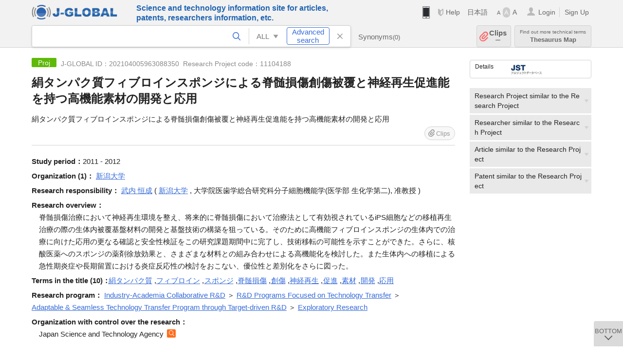

--- FILE ---
content_type: text/html; charset=UTF-8
request_url: https://jglobal.jst.go.jp/en/detail?JGLOBAL_ID=202104005963088350
body_size: 6650
content:
<!DOCTYPE HTML>
<html lang="en">
	<head>
	<meta charset="utf-8" >
	<title>絹タンパク質フィブロインスポンジによる脊髄損傷創傷被覆と神経再生促進能を持つ高機能素材の開発と応用 | Research Project Information | J-GLOBAL</title>

	<meta name="viewport" content="width=1020,initial-scale=1">
	<meta name="format-detection" content="telephone=no"><!-- 自動電話番号リンク禁止 -->
	<meta name="csrf-token" content="FrkA1yawPyn40VclLccIlePJAEX7ExPTLPopF851">

	<meta name="title" content="絹タンパク質フィブロインスポンジによる脊髄損傷創傷被覆と神経再生促進能を持つ高機能素材の開発と応用 | Research Project Information | J-GLOBAL">
	<meta name="description" content='Research Project "絹タンパク質フィブロインスポンジによる脊髄損傷創傷被覆と神経再生促進能を持つ高機能素材の開発と応用" Detailed information of the J-GLOBAL is an information service managed by the Japan Science and Technology Agency (hereinafter referred to as "JST"). It provides free access to secondary information on researchers, articles, patents, etc., in science and technology, medicine and pharmacy. The search results guide you to high-quality primary information inside and outside JST.'>
	<meta name="keywords" content="J-GLOBAL, jglobal, j-global, ｊ－ｇｌｏｂａｌ, ｊｇｌｏｂａｌ, Ｊ－ＧＬＯＢＡＬ, Japan Science and Technology Agency, JST, jst, ＪＳＴ, ｊｓｔ, Researcher, Article, Paper, Patent, Research Project, Funding, Organization, Institute, Technical Term, Thesaurus, Chemical Substance, Gene, Material, Journal, Magazine, Research Resource, Facility, Search, Science and Technology, Professional, Database, Integrated search, Comprehensive search, Linkcenter, Jdream, Imagination, Idea,Related search, Search engine, R&D, Research and Development, Bobliography, Technical trend, Linking, Expanding, Sparking, Research Project, 絹タンパク質フィブロインスポンジによる脊髄損傷創傷被覆と神経再生促進能を持つ高機能素材の開発と応用">
<meta property="og:url" content="https://jglobal.jst.go.jp/en/detail?JGLOBAL_ID=202104005963088350">
<meta property="og:type" content="article">
<meta property="og:title" content="絹タンパク質フィブロインスポンジによる脊髄損傷創傷被覆と神経再生促進能を持つ高機能素材の開発と応用 | Research Project Information | J-GLOBAL">
<meta property="og:image" content="https://jglobal.jst.go.jp/images/jglobal_logo.png">
<meta property="og:image:alt" content="J-GLOBAL LOGO" />

	<link rel="canonical" href="https://jglobal.jst.go.jp/en/detail?JGLOBAL_ID=202104005963088350">
	<link rel="shortcut icon" href="/images/favicon/favicon.ico">
	<link rel="apple-touch-icon" href="/images/favicon/apple-touch-icon.png">

	<!-- css -->
	<link rel="stylesheet" type="text/css" href="/css/pc.css?id=9cd3f5cf674153c5630adf90b8c0f399">

	<!-- js -->
	<script type="text/javascript" src="/js/app.js?id=f8fd272bbb5f8db059440ebbff1ff4f6"></script>     <!-- JSパッケージ -->
	<script type="text/javascript" src="/js/util/pcsp.js?id=42966a1a826ddae72daa93798d33fe66"></script>    <!-- PCSP -->
	<script type="text/javascript" src="/js/util/pc.js?id=cd7e741dda762585f8513718fc78fd8d"></script>      <!-- PC -->
	<script type="text/javascript" src="https://www.gstatic.com/charts/loader.js"></script>
	<script type="text/javascript" src="/js/jsme/jsme.nocache.js"></script>
	<script>function jsmeOnLoad() {}</script> <!-- JSME作成先タグが動的に生成されるので、ここでは、JSME生成を実装しない -->
	<!-- fb
	<meta property="og:image" content="/images/favicon/fb_image.png" />
	-->
</head>



	<body class="japanese">
		<div class="w_header_bg" >
			<!--//////////////////////////////* ↓Header *////////////////////////////// -->
<div class="header display_pc" id="pc_header_v">
	<input type="hidden" name="" id="x_hidden" value="[base64]">
	<header-pc-component lang="en" is_login="" user_name="" lang_switch_url="https://jglobal.jst.go.jp/detail?JGLOBAL_ID=202104005963088350"></header-pc-component>
</div><!-- /header -->
<!--//////////////////////////////* ↑Header *//////////////////////////////-->
<script type="text/javascript" src="/js/pc/header_vue.js?id=c5ac56432f55efb6b8c5336489f6307c"></script><!-- ヘッダー -->
		</div>
		<div id="detail_v">
			<div class="w_header-nav_bg" ><alerts2-component></alerts2-component>
	<!-- 検索バー -->
	<search-bar-pc-component
		:has-search-condition="hasSearchCondition"
		:free-word="freeWord" v-model="freeWord"
		:synonym-group-count="synonymGroupCount"
		:select-base-type="selectBaseType"
		:base-type="popupBaseType"
		:search-synonyms="searchSynonyms"
		:see-synonym="seeSynonym"
		:do-search="doSearch"
		:clear-search-condition="clearSearchCondition"
		is-login=""
		:err-msgs="errMsgs"
		:is-ill-free-word='isIllFreeWord'
		:bookmark-list='bookmarkList'>
	</search-bar-pc-component>
	<!-- ポップアップ -->
	<popup-detailedsearch-pc-component
		:free-word="freeWord" v-model="freeWord"
		:all-fields="allFields" v-model="allFields"
		:popup-base-type="popupBaseType"
		:synonym-group-count="synonymGroupCount"
		:synonym-group="synonymGroup"
		v-model="synonym" :synonym="synonym"
		:synonym-open-flg="synonymOpenFlg"
		:change-synonym-open-flg="changeSynonymOpenFlg"
		:search-synonyms="searchSynonyms"
		:do-search="doSearch"
		:reset-this-search-condition="resetThisSearchCondition"
		:chemical-s-s-c="chemicalSSC"
		:err-msgs="errMsgs" :update-err-msg="updateErrMsg"
		:on-chemical-structure-str-change="onChemicalStructureStrChange"
		:select-base-type="selectBaseType"
		:is-ill-free-word='isIllFreeWord'
		:pop-article-type="popArticleType"
		:change-pop-article-type="changePopArticleType">
	</popup-detailedsearch-pc-component>
</div>
			<div class="contents">
				<div class="contents_in" v-cloak>
					<div class="contents_in_side right">
						<!-- 外部リンク -->
						<exlink-component v-if="baseData != null" :base-data="baseData"></exlink-component>

						<!-- 関連検索 -->
						<div class="side_similar">
							<template v-for="relatedCategory in relatedCategories">
								<related-component :related-category="relatedCategory" :do-search-related="doSearchRelated"></related-component>
							</template>
						</div>
					</div>
					<!-- 詳細 -->
					<!-- 研究課題詳細画面 contents -->
	
	<div class="contents_in_main">
		<div class="search_detail">
						<div class="search_detail_topbox">
				<div class="cate_icon funding">Proj</div> <!-- 研究課題 -->
									<span class="info_number">
					J-GLOBAL ID：202104005963088350&nbsp;<!-- J-GLOBAL ID -->
										Research Project code：11104188<!-- 研究課題コード -->
										</span>
										<h1 class="search_detail_topbox_title">絹タンパク質フィブロインスポンジによる脊髄損傷創傷被覆と神経再生促進能を持つ高機能素材の開発と応用</h1><!-- タイトル -->
																				<div class="search_detail_topbox_title_sub">絹タンパク質フィブロインスポンジによる脊髄損傷創傷被覆と神経再生促進能を持つ高機能素材の開発と応用</div>
															<clip-component v-if="baseData != null" :result="baseData" is-login="" :bookmark-list="this.bookmarkList"></clip-component>
							</div>
							<!-- 体系的課題番号 -->
								<!-- 実施期間 -->
								<span class="detail_item_title">Study period：</span>2011 - 2012<br />
								<!-- 実施機関 -->
								<span class="detail_item_title">Organization&nbsp;(1)：</span>
								<div class="js_tooltip_search">
					新潟大学
					<div class="tooltip_search_text">
						<p class="tooltip_search_title">About 新潟大学</p><!-- :param0 について -->
						<ul>
														<li>
								<a @click="util.toSearch('0', '202351000187472782')">
									Search "202351000187472782"<!-- 名寄せID(JGON) :param0 ですべてを検索 -->
								</a>
							</li>
														<li>
								<a @click="util.toSearch('0', '新潟大学')">
									Search "新潟大学"<!-- 「:param0」ですべてを検索 -->
								</a>
							</li>
													</ul>
					</div>
				</div>
												<br />
								<!-- 実施研究者(所属機関) -->
												<span class="detail_item_title">Research responsibility：</span>
												<div class="js_tooltip_search">
					武内 恒成
					<div class="tooltip_search_text">
						<p class="tooltip_search_title">About 武内 恒成</p><!-- :param0 について -->
						<ul>
														<li>
								<a @click="util.toSearch('0', '202350000933942141')">
									Search "202350000933942141"<!-- 名寄せID(JGPN) :param0 ですべてを検索 -->
								</a>
							</li>
														<li>
								<a @click="util.toSearch('0', '武内 恒成')">
									Search "武内 恒成"<!-- 「:param0」ですべてを検索 -->
								</a>
							</li>
													</ul>
					</div>
				</div><!-- /js_tooltip_search -->
												(
												<div class="js_tooltip_search">
					新潟大学
					<div class="tooltip_search_text">
						<p class="tooltip_search_title">About 新潟大学</p><!-- :param0 について -->
						<ul>
							<li>
								<a @click="util.toSearch('0', '新潟大学')">
									Search "新潟大学"<!-- 「:param0」ですべてを検索 -->
								</a>
							</li>
						</ul>
					</div>
				</div>
													<!-- 研究者名と機関が両方あり -->
					<!-- 部局, 職位両方あり -->
					,&nbsp;大学院医歯学総合研究科分子細胞機能学(医学部 生化学第二),&nbsp;准教授&nbsp;)
									
												<br />
												<!-- 研究分野 -->
								<!-- DOI -->
								<!-- 研究概要 -->
								<span class="detail_item_title">Research overview：</span>
				<div class="indent_1em">脊髄損傷治療において神経再生環境を整え、将来的に脊髄損傷において治療法として有効視されているiPS細胞などの移植再生治療の際の生体内被覆基盤材料の開発と基盤技術の構築を狙っている。そのために高機能フィブロインスポンジの生体内での治療に向けた応用の更なる確認と安全性検証をこの研究課題期間中に完了し、技術移転の可能性を示すことができた。さらに、核酸医薬へのスポンジの薬剤徐放効果と、さまざまな材料との組み合わせによる高機能化を検討した。また生体内への移植による急性期炎症や長期留置における炎症反応性の検討をおこない、優位性と差別化をさらに図った。</div>
								<!-- キーワード -->
								<div class="indent_2line-1em">
					<span class="js_tooltip">
						<span class="detail_item_title">Terms in the title&nbsp;(10)：</span>
						<div class="tooltip_text">
							<span class="bold t_110">Terms in the title</span><br />
							Keywords automatically extracted from the title.<!-- J-GLOBALで独自に切り出した文献タイトルの用語をもとにしたキーワードです -->
						</div>
					</span>
										<div class="js_tooltip_search">
						<a>絹タンパク質</a>
						<!-- //////検索候補////// -->
						<div class="tooltip_search_text">
							<p class="tooltip_search_title">
								About 絹タンパク質<!-- {0}について -->
							</p>
							<ul>
								<li>
									<a @click="util.toSearch('0', '絹タンパク質')">
										Search "絹タンパク質"<!-- 「{0}」ですべてを検索 -->
									</a>
								</li>
																<li>
									<a href="https://jglobal.jst.go.jp/en/detail?JGLOBAL_ID=202206006817264350" class="need_hash">
										Detailed information<!-- この用語の用語情報を見る -->
									</a>
								</li>
															</ul>
						</div>
						<!-- //////検索候補////// -->
					</div><!-- /js_tooltip_search -->
					,&nbsp;										<div class="js_tooltip_search">
						<a>フィブロイン</a>
						<!-- //////検索候補////// -->
						<div class="tooltip_search_text">
							<p class="tooltip_search_title">
								About フィブロイン<!-- {0}について -->
							</p>
							<ul>
								<li>
									<a @click="util.toSearch('0', 'フィブロイン')">
										Search "フィブロイン"<!-- 「{0}」ですべてを検索 -->
									</a>
								</li>
																<li>
									<a href="https://jglobal.jst.go.jp/en/detail?JGLOBAL_ID=200906093260911940" class="need_hash">
										Detailed information<!-- この用語の用語情報を見る -->
									</a>
								</li>
															</ul>
						</div>
						<!-- //////検索候補////// -->
					</div><!-- /js_tooltip_search -->
					,&nbsp;										<div class="js_tooltip_search">
						<a>スポンジ</a>
						<!-- //////検索候補////// -->
						<div class="tooltip_search_text">
							<p class="tooltip_search_title">
								About スポンジ<!-- {0}について -->
							</p>
							<ul>
								<li>
									<a @click="util.toSearch('0', 'スポンジ')">
										Search "スポンジ"<!-- 「{0}」ですべてを検索 -->
									</a>
								</li>
																<li>
									<a href="https://jglobal.jst.go.jp/en/detail?JGLOBAL_ID=200906000423318895" class="need_hash">
										Detailed information<!-- この用語の用語情報を見る -->
									</a>
								</li>
															</ul>
						</div>
						<!-- //////検索候補////// -->
					</div><!-- /js_tooltip_search -->
					,&nbsp;										<div class="js_tooltip_search">
						<a>脊髄損傷</a>
						<!-- //////検索候補////// -->
						<div class="tooltip_search_text">
							<p class="tooltip_search_title">
								About 脊髄損傷<!-- {0}について -->
							</p>
							<ul>
								<li>
									<a @click="util.toSearch('0', '脊髄損傷')">
										Search "脊髄損傷"<!-- 「{0}」ですべてを検索 -->
									</a>
								</li>
																<li>
									<a href="https://jglobal.jst.go.jp/en/detail?JGLOBAL_ID=200906076887014976" class="need_hash">
										Detailed information<!-- この用語の用語情報を見る -->
									</a>
								</li>
															</ul>
						</div>
						<!-- //////検索候補////// -->
					</div><!-- /js_tooltip_search -->
					,&nbsp;										<div class="js_tooltip_search">
						<a>創傷</a>
						<!-- //////検索候補////// -->
						<div class="tooltip_search_text">
							<p class="tooltip_search_title">
								About 創傷<!-- {0}について -->
							</p>
							<ul>
								<li>
									<a @click="util.toSearch('0', '創傷')">
										Search "創傷"<!-- 「{0}」ですべてを検索 -->
									</a>
								</li>
																<li>
									<a href="https://jglobal.jst.go.jp/en/detail?JGLOBAL_ID=200906043718742851" class="need_hash">
										Detailed information<!-- この用語の用語情報を見る -->
									</a>
								</li>
															</ul>
						</div>
						<!-- //////検索候補////// -->
					</div><!-- /js_tooltip_search -->
					,&nbsp;										<div class="js_tooltip_search">
						<a>神経再生</a>
						<!-- //////検索候補////// -->
						<div class="tooltip_search_text">
							<p class="tooltip_search_title">
								About 神経再生<!-- {0}について -->
							</p>
							<ul>
								<li>
									<a @click="util.toSearch('0', '神経再生')">
										Search "神経再生"<!-- 「{0}」ですべてを検索 -->
									</a>
								</li>
																<li>
									<a href="https://jglobal.jst.go.jp/en/detail?JGLOBAL_ID=200906024970462352" class="need_hash">
										Detailed information<!-- この用語の用語情報を見る -->
									</a>
								</li>
															</ul>
						</div>
						<!-- //////検索候補////// -->
					</div><!-- /js_tooltip_search -->
					,&nbsp;										<div class="js_tooltip_search">
						<a>促進</a>
						<!-- //////検索候補////// -->
						<div class="tooltip_search_text">
							<p class="tooltip_search_title">
								About 促進<!-- {0}について -->
							</p>
							<ul>
								<li>
									<a @click="util.toSearch('0', '促進')">
										Search "促進"<!-- 「{0}」ですべてを検索 -->
									</a>
								</li>
																<li>
									<a href="https://jglobal.jst.go.jp/en/detail?JGLOBAL_ID=200906057483472208" class="need_hash">
										Detailed information<!-- この用語の用語情報を見る -->
									</a>
								</li>
															</ul>
						</div>
						<!-- //////検索候補////// -->
					</div><!-- /js_tooltip_search -->
					,&nbsp;										<div class="js_tooltip_search">
						<a>素材</a>
						<!-- //////検索候補////// -->
						<div class="tooltip_search_text">
							<p class="tooltip_search_title">
								About 素材<!-- {0}について -->
							</p>
							<ul>
								<li>
									<a @click="util.toSearch('0', '素材')">
										Search "素材"<!-- 「{0}」ですべてを検索 -->
									</a>
								</li>
																<li>
									<a href="https://jglobal.jst.go.jp/en/detail?JGLOBAL_ID=200906022633167869" class="need_hash">
										Detailed information<!-- この用語の用語情報を見る -->
									</a>
								</li>
															</ul>
						</div>
						<!-- //////検索候補////// -->
					</div><!-- /js_tooltip_search -->
					,&nbsp;										<div class="js_tooltip_search">
						<a>開発</a>
						<!-- //////検索候補////// -->
						<div class="tooltip_search_text">
							<p class="tooltip_search_title">
								About 開発<!-- {0}について -->
							</p>
							<ul>
								<li>
									<a @click="util.toSearch('0', '開発')">
										Search "開発"<!-- 「{0}」ですべてを検索 -->
									</a>
								</li>
																<li>
									<a href="https://jglobal.jst.go.jp/en/detail?JGLOBAL_ID=200906056127191192" class="need_hash">
										Detailed information<!-- この用語の用語情報を見る -->
									</a>
								</li>
															</ul>
						</div>
						<!-- //////検索候補////// -->
					</div><!-- /js_tooltip_search -->
					,&nbsp;										<div class="js_tooltip_search">
						<a>応用</a>
						<!-- //////検索候補////// -->
						<div class="tooltip_search_text">
							<p class="tooltip_search_title">
								About 応用<!-- {0}について -->
							</p>
							<ul>
								<li>
									<a @click="util.toSearch('0', '応用')">
										Search "応用"<!-- 「{0}」ですべてを検索 -->
									</a>
								</li>
																<li>
									<a href="https://jglobal.jst.go.jp/en/detail?JGLOBAL_ID=200906082940730824" class="need_hash">
										Detailed information<!-- この用語の用語情報を見る -->
									</a>
								</li>
															</ul>
						</div>
						<!-- //////検索候補////// -->
					</div><!-- /js_tooltip_search -->
													    </div>
								<!-- プロジェクト名 -->
								<!-- プロジェクト実施機関 -->
								<!-- プロジェクト代表研究者 -->
								<!-- 研究制度 -->
								<span class="detail_item_title">Research program：</span>
									<div class="js_tooltip_search">
						Industry-Academia Collaborative R&amp;D
						<!-- //////検索候補////// -->
						<div class="tooltip_search_text">
							<p class="tooltip_search_title">
								About Industry-Academia Collaborative R&D<!-- :param0 について -->
							</p>
							<ul>
								<li>
									<a @click="doPopupDetailedSearch('4', 'FP', 'Industry-Academia Collaborative R&amp;D')">
										Search "Industry-Academia Collaborative R&D"<!-- 研究制度 :param0で文献を検索 -->
									</a>
								</li>
							</ul>
						</div>
						<!-- //////検索候補////// -->
					</div>
					<!-- /js_tooltip_search -->
					＞										<div class="js_tooltip_search">
						R&amp;D Programs Focused on Technology Transfer
						<!-- //////検索候補////// -->
						<div class="tooltip_search_text">
							<p class="tooltip_search_title">
								About R&D Programs Focused on Technology Transfer<!-- :param0 について -->
							</p>
							<ul>
								<li>
									<a @click="doPopupDetailedSearch('4', 'FP', 'R&amp;D Programs Focused on Technology Transfer')">
										Search "R&D Programs Focused on Technology Transfer"<!-- 研究制度 :param0で文献を検索 -->
									</a>
								</li>
							</ul>
						</div>
						<!-- //////検索候補////// -->
					</div>
					<!-- /js_tooltip_search -->
					＞										<div class="js_tooltip_search">
						Adaptable &amp; Seamless Technology Transfer Program through Target-driven R&amp;D
						<!-- //////検索候補////// -->
						<div class="tooltip_search_text">
							<p class="tooltip_search_title">
								About Adaptable & Seamless Technology Transfer Program through Target-driven R&D<!-- :param0 について -->
							</p>
							<ul>
								<li>
									<a @click="doPopupDetailedSearch('4', 'FP', 'Adaptable &amp; Seamless Technology Transfer Program through Target-driven R&amp;D')">
										Search "Adaptable & Seamless Technology Transfer Program through Target-driven R&D"<!-- 研究制度 :param0で文献を検索 -->
									</a>
								</li>
							</ul>
						</div>
						<!-- //////検索候補////// -->
					</div>
					<!-- /js_tooltip_search -->
					＞										<div class="js_tooltip_search">
						Exploratory Research
						<!-- //////検索候補////// -->
						<div class="tooltip_search_text">
							<p class="tooltip_search_title">
								About Exploratory Research<!-- :param0 について -->
							</p>
							<ul>
								<li>
									<a @click="doPopupDetailedSearch('4', 'FP', 'Exploratory Research')">
										Search "Exploratory Research"<!-- 研究制度 :param0で文献を検索 -->
									</a>
								</li>
							</ul>
						</div>
						<!-- //////検索候補////// -->
					</div>
					<!-- /js_tooltip_search -->
														<br />
								<!-- 上位研究課題 -->
								<!-- 研究所管省庁 -->
								<!-- 研究所管機関 -->
								<span class="detail_item_title">Organization with control over the research：</span>
				<div class="indent_1em">
					Japan Science and Technology Agency
					<a class="icon_search institute" title="Search Organization" @click="util.toSearch('5', 'Japan Science and Technology Agency')"></a>
				</div>
								<!-- 研究予算 -->
								<!-- 報告書等 -->
								<!-- 研究課題ステータス -->
								<!-- 従属研究課題 -->
													<br />
			<a class="btn_m float_l" onclick="location.href='javascript:history.back()'">Return to Previous Page</a><!-- 前のページに戻る -->
			<br /><br />
		</div>
	</div>
				</div>
			</div>
		</div>

		<!--//////////////////////////////* ↓フッター *////////////////////////////// -->
<div class="footer" id="footer_1">
	<div class="footer_in">
		<div class="footer_left">
		<ul class="sosial_icon">
			<li class="fbbtn">
				<iframe id="facebook_share" width="70" height="25" style="border:none; overflow:hidden" allowfullscreen="true" scrolling="no" frameborder="0" allowtransparency="true" allow="encrypted-media"></iframe>
				<script>
					(
						function() {
							var src = "https://www.facebook.com/plugins/share_button.php?href=" + encodeURIComponent(location.href);
						    if (location.pathname.indexOf('/en') == 0) {
						        src = src + '&locale=en_US';
						    } else {
						        src = src + '&locale=ja_JP';
						        $('#facebook_share').width(90);
						    }
							src = src + "&width=135&layout=button&action=like&size=small&show_faces=false&share=true&height=25&appId";
							$('#facebook_share').attr('src', '');
							$('#facebook_share').attr('src', src);
						}()
					);
				</script>
			</li>
			<li>
			<iframe id="twitter_share" scrolling="no" frameborder="0" allowtransparency="true" allowfullscreen="true"
				class="twitter-share-button twitter-share-button-rendered twitter-tweet-button"
				style="position: static; visibility: visible; width: 90px; height: 20px; display: block;" title="Twitter Tweet Button" ></iframe>
				<script>
					(
						function() {
							var src = "https://platform.twitter.com/widgets/tweet_button.html?text=" + encodeURIComponent(document.title) + "&lang=";
						    if (location.pathname.indexOf('/en') == 0) {
						        src = src + 'en';
						    } else {
						        src = src + 'ja';
						    }
						    $('#twitter_share').attr('src', '');
							$('#twitter_share').attr('src', src);
						}()
					);
				</script>
			</li>
		</ul>
		<a class="logo2" href="https://www.jst.go.jp/"><img src="/images/sitelogo2.png" width="249" height="45" ></a>
		</div>
		<div id="footer_v" class="footer_right">
			<footer-component></footer-component>
		</div>
		<p class="copy">Copyright (c) 2009 Japan Science and Technology Agency. All Rights Reserved</p>
	</div><!-- /footer_in -->
</div><!-- /footer -->
<div class="btn_getop_link"><a><p>TOP</p></a></div>
<div class="btn_tobottom_link"><a @click="toBottom"><p>BOTTOM</p></a></div>
<!-- <div class="btn_getop_link display_pc"><a href="#"><p>TOP</p></a></div> -->
<script>
	(
		function() {
		    var pathname = location.pathname;
		    if (pathname != "/" && pathname != "/en") {
				const target = $('body')[0]; // body要素を監視
				const observer = new MutationObserver(function (mutations) {
					$('#footer_1').removeClass('footer_fixed');
					if (document.documentElement.clientHeight >= document.documentElement.scrollHeight) {
					     $('#footer_1').addClass('footer_fixed');
					}
			    });
			    // 監視を開始
			    observer.observe(target, {
			        attributes: true, characterData: true, childList: true, subtree: true, attributeFilter: ["height"],
			    });
			}
		}()
	);
</script>
<!--//////////////////////////////* ↑フッター *//////////////////////////////-->
<script type="text/javascript" src="/js/common/footer_vue.js?id=9b4a2865986786c01a82f426c88d3166"></script>
		<script type="text/javascript" src="/js/pc/detail_vue.js?id=0f7b7e6a36571c3c76404e22a4aa0807"></script>
	</body>
</html>
